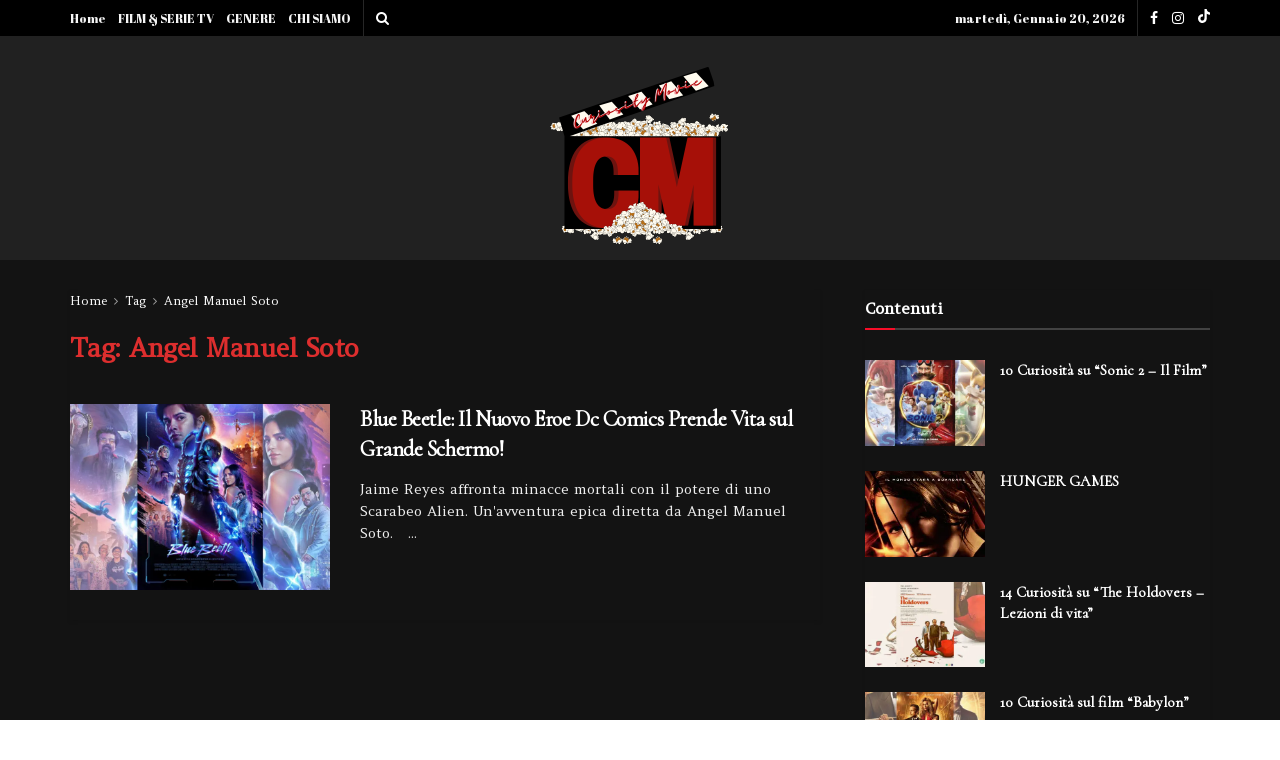

--- FILE ---
content_type: text/html; charset=utf-8
request_url: https://www.google.com/recaptcha/api2/aframe
body_size: 269
content:
<!DOCTYPE HTML><html><head><meta http-equiv="content-type" content="text/html; charset=UTF-8"></head><body><script nonce="T2HKflZWWsX3xzkqRlaZ0Q">/** Anti-fraud and anti-abuse applications only. See google.com/recaptcha */ try{var clients={'sodar':'https://pagead2.googlesyndication.com/pagead/sodar?'};window.addEventListener("message",function(a){try{if(a.source===window.parent){var b=JSON.parse(a.data);var c=clients[b['id']];if(c){var d=document.createElement('img');d.src=c+b['params']+'&rc='+(localStorage.getItem("rc::a")?sessionStorage.getItem("rc::b"):"");window.document.body.appendChild(d);sessionStorage.setItem("rc::e",parseInt(sessionStorage.getItem("rc::e")||0)+1);localStorage.setItem("rc::h",'1768948110338');}}}catch(b){}});window.parent.postMessage("_grecaptcha_ready", "*");}catch(b){}</script></body></html>

--- FILE ---
content_type: text/css; charset=utf-8
request_url: https://www.curiositymovie.it/wp-content/themes/jnews/assets/css/dark.css?ver=1.0.0
body_size: 18198
content:
.jeg_breakingnews .jeg_news_ticker a,.jeg_carousel .jeg_postblock_carousel_3 .jeg_post_title a,.jeg_iconlink .jeg_block_icon_desc h3,.jeg_meganav_bar,.jeg_meganav_bar.jeg_splitpost_bar .current_title,.jeg_postblock .jeg_block_loadmore a,.jeg_postblock .jeg_block_nav a,.jeg_postblock .jeg_post_title a,.jeg_postblock .jeg_readmore,.jeg_postblock .okayNav__menu-toggle.icon--active span,.jeg_postblock.jeg_postblock_27 .jeg_pl_md_4 .jeg_post_title a,.jeg_review_search .jeg_pagenav_1 .page_nav,.jeg_review_search .jeg_pagenav_1 .page_number,.jeg_review_search .jeg_post_title a{color:#fff}.jeg_iconlink,.jeg_iconlink .jeg_block_icon_link i,.jeg_postblock .jeg_meta_footer .jeg_meta_author a,.jeg_postblock .jeg_meta_footer .jeg_meta_comment a,.jeg_postblock .jeg_post_excerpt p,.jeg_postblock .jeg_post_meta,.jeg_postblock .jeg_subcat_list>li>a,.jeg_postblock .okayNav__nav--invisible a,.jeg_postblock.jeg_postblock_27 .jeg_pl_md_4 .jeg_post_meta,.jeg_review_search{color:#eee}.jeg_postblock .jeg_block_nav a.disabled{color:#999}.jeg_postblock .jeg_meta_footer .label,.jeg_postblock.jeg_postblock_27 .jeg_post_excerpt{color:#ccc}.jeg_breakingnews .jeg_news_ticker_arrow,.jeg_postblock .jeg_block_loadmore a:after,.jeg_postblock .jeg_block_loadmore a:before,.jeg_postblock .okayNav__nav--invisible,.jeg_review_search .review-search-form{background:rgba(255,255,255,.2)}.jeg_breakingnews .jeg_news_ticker_arrow:hover,.jeg_postblock .jeg_block_loadmore a,.jeg_postblock .jeg_block_nav a{background:rgba(255,255,255,.1)}.jeg_postblock .jeg_block_nav:after,.jeg_postblock .jeg_block_nav:before{border-color:rgba(255,255,255,.1)}.jeg_postblock .jeg_block_nav a{border-color:rgba(255,255,255,.2)}.jeg_review_search .jeg_pagenav_1 a.page_nav:hover,.jeg_review_search .jeg_pagenav_1 a.page_number:hover{background:rgba(255,255,255,.3)}.jeg_heropost_14 .jeg_pl_lg_7,.jeg_postblock .jeg_pl_lg_card .jeg_postblock_content,.jeg_postblock .jeg_pl_md_card .jeg_postblock_content{background:0 0}.jeg_pl_lg_7{border-color:rgba(255,255,255,.3)}.jeg_block_heading_2,.jeg_postblock .jeg_block_heading_2,.jeg_postblock .module-overlay,.jeg_review_search .module-overlay{background:rgba(0,0,0,.5)}.jeg_block_heading_5 .jeg_subcat{background:0 0}.jeg_postblock .okayNav__menu-toggle span{background:rgba(255,255,255,.6)}.jeg_breakingnews .jeg_news_ticker_arrow{border-color:rgba(255,255,255,.1);color:#aaa}.jeg_iconlink{border-color:#333}.jeg_block_heading_1,.jeg_block_heading_6,.jeg_postblock .jeg_block_heading_1,.jeg_postblock .jeg_block_heading_6,.jeg_postblock .okayNav__nav--invisible a{border-color:rgba(255,255,255,.2)}.jeg_heropost_14.dark .jeg_pl_lg_7,.jeg_postblock .jeg_meta_footer,.jeg_postblock .jeg_meta_footer>div,.jeg_postblock .jeg_pl_lg_6,.jeg_postblock .jeg_pl_lg_8:not(:last-of-type),.jeg_postblock .jeg_pl_lg_9,.jeg_postblock.jeg_postblock_16 .jeg_posts.jeg_load_more_flag,.jeg_postblock.jeg_postblock_24 .jeg_pl_xs_4 .jeg_postblock_content,.jeg_postblock.jeg_postblock_25 .jeg_post{border-color:rgba(255,255,255,.2)}.jeg_heropost_14 .jeg_pl_sm_2:after,.jeg_postblock .jeg_block_loadmore a{border-color:rgba(255,255,255,.2)}.jeg_postblock .jeg_pl_md_card .jeg_postblock_content{padding:12px 20px 10px}.jeg_postblock .jeg_pl_lg_card .jeg_postblock_content{padding:15px 30px 15px}.jeg_breakingnews .jeg_news_ticker{border-color:rgba(255,255,255,.2);background:rgba(0,0,0,.1)}.jeg_breakingnews .jeg_news_ticker_item .post-date{color:#ddd}.jeg_meganav_bar{border:1px solid rgba(255,255,255,.2);background:rgba(255,255,255,.1)}.jeg_content{background:#000}#breadcrumbs .breadcrumb_last_link a,#breadcrumbs a,.a:hover,.authorlink li a,.content-inner,.entry-content .dropcap,.entry-content blockquote p:last-child,.entry-header .jeg_meta_bookmark a,.entry-header .jeg_meta_comment a,.entry-header .jeg_meta_donation a,.entry-header .jeg_meta_like a,.entry-header .jeg_post_title,.gallery-caption,.jeg_block_title,.jeg_hero_style_7,.jeg_meta_category a,.jeg_post_title a,.jeg_splitpost_bar .current_title,.jeg_video_playlist_title,.wp-caption .wp-caption-text,a:focus,body,h1,h2,h3,h4,h5,h6{color:#fff}.entry-content .pullquote:after,.entry-content .pullquote:before,.jeg_share_button .jeg_btn-toggle{background:rgba(255,255,255,.4)}.jeg_popup_post{background:rgba(0,0,0,.8)}.content-inner .jeg_post_category a,.jeg_post_source a,.jeg_post_tags a,.jeg_post_via a{color:#f5f5f5;background:rgba(255,255,255,.2)}.jeg_authorbox,.jeg_authorpage .jeg_author_wrap,.jeg_prevnext_post{border-color:rgba(255,255,255,.2)}.jeg_authorpage .jeg_author_wrap{color:#f5f5f5;background:rgba(255,255,255,.1)}.comment-respond{border-color:rgba(255,255,255,.2)}.chosen-container-single,.chosen-single,input:not([type=submit]),select,textarea{background:rgba(255,255,255,.1);border-color:rgba(255,255,255,.3);color:#eee}.alert{color:#000}.jeg_tabpost_nav li{border-color:rgba(255,255,255,.2)}.entry-content table,.jeg_pagenav_1 .page_nav,.jeg_pagenav_1 .page_number,.jeg_tabpost_nav li.active{color:#fff}.jeg_tabpost_nav li.active:hover{color:#212121}.entry-content th{color:#ddd}.entry-content tbody tr:hover{color:silver;background:#2c2c2c}.jeg_pagenav_1 .page_nav,.jeg_pagenav_1 .page_number{border-color:rgba(255,255,255,.4)}.jeg_pagenav_1 a.page_nav:hover,.jeg_pagenav_1 a.page_number:hover{background:rgba(255,255,255,.2)}.jeg_cat_header_2{background:#333;border-color:rgba(255,255,255,.2)}.entry-content td,.entry-content th,.entry-content tr{border-color:#444}.jeg_review_wrap,.jeg_reviewdetail .conspros:first-child,.jeg_reviewscore,.jeg_reviewstars li{border-color:rgba(255,255,255,.2)}.jeg_reviewdetail{background:rgba(255,255,255,.1)}.jeg_deals a{color:#fff}.jeg_deals_float,.jeg_storelist li,ul.jeg_storelist{border-color:rgba(255,255,255,.2);background:0 0}.jeg_pagenav_1 .page_nav,.jeg_pagenav_1 .page_number{border-color:#999}.jeg_pagenav_2 .page_nav,.jeg_pagenav_2 .page_number{color:#fff}.jeg_pagenav_2 .page_nav:hover,.jeg_pagenav_2 .page_number:hover{background:#5f5f5f}.jeg_pagenav_3{border-color:#333}.jeg_pagenav_3 .page_number.active,.jeg_pagenav_3 .page_number.active:hover{color:#fff;border-color:#fff}.jeg_pagenav_3 .page_number{color:#dbdbdb}.jeg_pagenav_3 .page_nav{display:inline-block;position:absolute;color:#fff}.jeg_cat_header_4 .jeg_breadcrumbs,.jeg_single_tpl_4 .jeg_breadcrumbs,.jeg_single_tpl_5 .jeg_breadcrumbs{border-color:rgba(255,255,255,.2)}.jeg_cat_overlay.normal .jeg_cat_title{color:#333}.jeg_cat_overlay.normal #breadcrumbs a{color:#555}.jeg_tabpost_nav li:last-child{border-color:rgba(255,255,255,.2)}.jeg_socialcounter a{border:1px solid rgba(255,255,255,.3);background:rgba(255,255,255,.1)}.jeg_socialcounter li:hover a{background:rgba(0,0,0,.2)}.widget_archive li a,.widget_meta li a,.widget_pages li a,.widget_recent_entries li a,.widget_rss li a{color:#fff}.widget_calendar .calendar_wrap,.widget_calendar caption,.widget_calendar tfoot,.widget_calendar thead{border-color:rgba(255,255,255,.5)}.widget_calendar caption{color:#fff;background:rgba(255,255,255,.1)}.widget_calendar tbody tr:nth-child(2n){background:rgba(255,255,255,.2)}.widget_calendar tbody td{color:#ddd}.widget_calendar tbody td#today{color:#fff}.widget_calendar tbody a{color:#959595}.widget_categories li a{color:#f3f3f3}.widget_categories li,.widget_nav_menu li,.widget_polylang li{border-top:1px solid rgba(255,255,255,.2)}.widget_nav_menu li a,.widget_polylang li a{color:#fff}.popularpost_list .popularpost_item,.popularpost_list .popularpost_item:first-child{border-color:rgba(255,255,255,.2)}.jeg_pagenav_1 .page_nav,.jeg_pagenav_1 .page_number{border-color:#595959}.popularpost_item .jeg_post_title a::before{background-color:rgba(255,255,255,.2)}.popularpost_item:first-child .jeg_post_title a::before,.popularpost_item:first-child:hover .jeg_post_title a::before{border-color:rgba(255,255,255,.3)}.widget_tag_cloud a{background:rgba(255,255,255,.1);color:#fff}.jeg_splitpost_1>span{color:#fff;background:rgba(255,255,255,.1);border-color:rgba(255,255,255,.1)}.jeg_splitpost_bar{border-color:rgba(255,255,255,.2)}.jeg_splitpost_nav{background:rgba(87,87,87,.9);border-color:rgba(255,255,255,.1)}.jeg_splitpost_nav li{border-color:rgba(255,255,255,.3)}.jeg_splitpost_nav li a{color:#eee}.jeg_splitpost_nav li.current a{color:#fff}.jeg_splitpost_nav li:hover{background:#484848}.split-overlay{background:rgba(0,0,0,.8)}.entry-content .intro-text{color:#ddd}.jeg_archive_search{background:rgba(255,255,255,.1)}.woocommerce nav.woocommerce-pagination ul li a,.woocommerce nav.woocommerce-pagination ul li span{color:#fff}.single-product div.product .product_meta{border-color:rgba(255,255,255,.3)}.woocommerce div.product .woocommerce-tabs ul.tabs li.active{background:0 0}.woocommerce #reviews #comments ol.commentlist li .comment-text,.woocommerce div.product .woocommerce-tabs ul.tabs li{border-color:rgba(255,255,255,.7)}.woocommerce div.product .woocommerce-tabs ul.tabs li:hover:not(.active) a{color:#ccc}.woocommerce div.product .woocommerce-tabs ul.tabs::before{border-color:rgba(255,255,255,.4)}#bbpress-forums div.bbp-search-form{background:#201f1f}#bbpress-forums div.even,#bbpress-forums ul.even,.jeg_viewport #bbpress-forums div.odd,.jeg_viewport #bbpress-forums li.bbp-footer,.jeg_viewport #bbpress-forums li.bbp-header,.jeg_viewport #bbpress-forums ul.odd{background:#222}#bbpress-forums div.bbp-the-content-wrapper,#bbpress-forums fieldset.bbp-form,#bbpress-forums fieldset.bbp-form legend,#bbpress-forums li.bbp-body ul.forum,#bbpress-forums li.bbp-body ul.topic,#bbpress-forums li.bbp-footer,#bbpress-forums li.bbp-header,.wp-editor-container{border-color:rgba(255,255,255,.2)}#bbpress-forums div.bbp-forum-header,#bbpress-forums div.bbp-reply-header,#bbpress-forums div.bbp-topic-header,div.bbp-forum-header,div.bbp-reply-header,div.bbp-topic-header{background:#2c2c2c;border-color:#565252}span.bbp-admin-links a{color:#e1e1e1}.alt .jeg_block_title,.alt.jeg_block_title,.jeg_breakingnews.alt .jeg_news_ticker a,.jeg_carousel .jeg_postblock_carousel_3 .jeg_post_title a,.jeg_iconlink.alt .jeg_block_icon_desc h3,.jeg_meganav_bar.alt,.jeg_meganav_bar.alt.jeg_splitpost_bar .current_title,.jeg_postblock.alt .jeg_block_loadmore a,.jeg_postblock.alt .jeg_block_nav a,.jeg_postblock.alt .jeg_post_title a,.jeg_postblock.alt .jeg_readmore,.jeg_postblock.alt .okayNav__menu-toggle.icon--active span,.jeg_postblock.alt.jeg_postblock_27 .jeg_pl_md_4 .jeg_post_title a,.jeg_review_search.alt .jeg_pagenav_1 .page_nav,.jeg_review_search.alt .jeg_pagenav_1 .page_number,.jeg_review_search.alt .jeg_post_title a{color:#000}.jeg_iconlink.alt,.jeg_iconlink.alt .jeg_block_icon_link i,.jeg_postblock.alt .jeg_meta_footer .jeg_meta_author a,.jeg_postblock.alt .jeg_meta_footer .jeg_meta_comment a,.jeg_postblock.alt .jeg_post_excerpt p,.jeg_postblock.alt .jeg_post_meta,.jeg_postblock.alt .jeg_subcat_list>li>a,.jeg_postblock.alt .okayNav__nav--invisible a,.jeg_postblock.alt.jeg_postblock_27 .jeg_pl_md_4 .jeg_post_meta,.jeg_review_search.alt{color:#53585c}.jeg_postblock.alt .jeg_block_nav a.disabled{color:#7b7b7b}.jeg_postblock.alt .jeg_meta_footer .label,.jeg_postblock.alt.jeg_postblock_27 .jeg_post_excerpt{color:#ccc}.jeg_breakingnews.alt .jeg_news_ticker_arrow,.jeg_postblock.alt .jeg_block_loadmore a:after,.jeg_postblock.alt .jeg_block_loadmore a:before,.jeg_postblock.alt .okayNav__nav--invisible,.jeg_review_search.alt .review-search-form{background:#fff}.jeg_breakingnews.alt .jeg_news_ticker_arrow:hover,.jeg_postblock.alt .jeg_block_loadmore a,.jeg_postblock.alt .jeg_block_nav a{background:#fff}.jeg_postblock.alt .jeg_block_nav:before{border-color:#eee}.jeg_postblock.alt .jeg_block_nav a{border-color:#eee}.jeg_review_search.alt .jeg_pagenav_1 a.page_nav:hover,.jeg_review_search.alt .jeg_pagenav_1 a.page_number:hover{background:#999}.jeg_heropost_14.alt .jeg_pl_lg_7,.jeg_heropost_14.alt .jeg_pl_lg_7 .jeg_thumb .jeg_post_category a,.jeg_postblock.alt .jeg_pl_lg_card .jeg_postblock_content,.jeg_postblock.alt .jeg_pl_md_card .jeg_postblock_content{background:#fff}.alt.jeg_block_heading_2,.jeg_postblock.alt .jeg_block_heading_2,.jeg_postblock.alt .module-overlay,.jeg_review_search.alt .module-overlay{background:rgba(225,225,225,.5)}.jeg_block_heading_5 .jeg_block_title span,.jeg_block_heading_5 .jeg_subcat{background:0 0}.jeg_postblock.alt .okayNav__menu-toggle span{background:#ccc}.jeg_breakingnews.alt .jeg_news_ticker_arrow{color:#aaa;border-color:#eee;background:#fff}.jeg_iconlink.alt{border-color:#333}.jeg_block_heading_1.alt,.jeg_block_heading_6.alt,.jeg_postblock.alt .jeg_block_heading_1,.jeg_postblock.alt .jeg_block_heading_6,.jeg_postblock.alt .okayNav__nav--invisible a{border-color:#eee}.jeg_heropost_14.alt .jeg_pl_lg_7,.jeg_postblock.alt .jeg_meta_footer,.jeg_postblock.alt .jeg_meta_footer>div,.jeg_postblock.alt .jeg_pl_lg_8:not(:last-of-type),.jeg_postblock.alt .jeg_pl_lg_9,.jeg_postblock.alt.jeg_postblock_16 .jeg_posts.jeg_load_more_flag,.jeg_postblock.alt.jeg_postblock_24 .jeg_pl_xs_4 .jeg_postblock_content,.jeg_postblock.alt.jeg_postblock_25 .jeg_post{border-color:#eee}.jeg_heropost_14.alt .jeg_pl_sm_2:after,.jeg_postblock.alt .jeg_block_loadmore a{border-color:#e0e0e0}.jeg_postblock.alt .jeg_pl_lg_6{border-color:#eee}.jeg_postblock.alt .jeg_pl_md_card .jeg_postblock_content{padding:12px 20px 10px}.jeg_postblock.alt .jeg_pl_lg_card .jeg_postblock_content{padding:15px 30px 15px}.jeg_breakingnews.alt .jeg_news_ticker{border-color:#eee;background:#fff}.jeg_breakingnews.alt .jeg_news_ticker_item .post-date{color:#999}.jeg_breakingnews.alt .jeg_news_ticker_arrow:hover{background:#edecec}.jeg_meganav_bar.alt{border-color:#e0e0e0;background:#fff}.jeg_postblock.alt .jeg_block_loadmore a::after,.jeg_postblock.alt .jeg_block_loadmore a::before{background:#eee}.jeg_postblock.alt .jeg_block_loadmore a.active,.jeg_postblock.alt .jeg_block_loadmore a:hover{color:#fff}.jeg_postblock .box_wrap .jeg_post_title a,.jeg_postblock.alt .box_wrap .jeg_post_title a{color:#fff}.jeg_postblock.alt .box_wrap .jeg_post_meta{color:#fff}.alt .jeg_pl_lg_box .jeg_post_meta,.alt .jeg_pl_lg_box .jeg_post_title a,.alt .jeg_pl_lg_box a,.alt .jeg_pl_md_box .jeg_post_meta,.alt .jeg_pl_md_box .jeg_post_title a,.alt .jeg_pl_md_box a,.alt .jeg_pl_md_box a:hover,.alt .jeg_postblock .jeg_pl_lg_box .jeg_post_title a:hover,.alt .jeg_postblock .jeg_pl_md_box .jeg_post_title a:hover,.jeg_pl_lg_box a:hover{color:#fff}.jeg_single_tpl_6 .entry-header .jeg_post_subtitle span,.jeg_single_tpl_6 .entry-header .jeg_post_title span{color:#000}.jeg_empty_module{border-color:#6e6e6e;background:#000}.jeg_megamenu .sub-menu{background:#000}.jeg_newsfeed_subcat li.active,.jeg_newsfeed_tags,.sub-menu .jeg_newsfeed_subcat{border-color:#555}.sub-menu .jeg_newsfeed_subcat{background:#1e1c1c}.jeg_newsfeed_subcat li.active{background:#111}.jeg_newsfeed_subcat li.active a{color:#fff}.newsfeed_overlay{background:#000}.owl-carousel .owl-nav div:hover,.tns-outer .tns-controls button:hover{background:rgba(0,0,0,.3)}.thumbnail-container{background:rgba(0,0,0,.2)}.jeg_menu li>ul{background:#151515}.jeg_menu li>ul li a{color:#fff}.jeg_menu .jeg_child_megamenu>ul{column-rule:1px solid #555}.jeg_newsfeed_list .tns-outer .tns-controls button:disabled,.owl-carousel .owl-nav div,.tns-outer .tns-controls button{border-color:rgba(255,255,255,.2)}.owl-carousel .owl-nav div:hover,.tns-outer .tns-controls button:hover{color:#fff}.jeg_postblock_carousel_3.alt .tns-outer .tns-controls button{background:#bfbdbd;border-color:#adadad}.jeg_author_content,.jeg_author_socials a{color:#fff}.jeg_block_heading_5::before{border-color:#333}.jeg_block_heading_5.alt:before{border-color:#eee}.jeg_postblock_carousel.jeg_postblock_carousel_3 .tns-outer .tns-controls button{background:rgba(0,0,0,.1)}.jeg_blocklink .jeg_block_content a{background:#222}.jeg_hero_style_7 .jeg_postblock_content{background:rgba(38,38,38,.9)}.jsc_dark .jeg_video_playlist_title{color:#333}.jsc_dark .jeg_dark_playlist .jeg_video_playlist_title{color:#fff}.jeg_popup{background:#000}.jsc_dark .jeg_dark_playlist .jeg_video_playlist_title{color:#fff}.jeg_block_nav a:hover:not(.disabled){background:rgba(255,255,255,.3)}.lazyload[src*=jeg-empty],.lazyloading{background:rgba(255,255,255,.2)}.commentlist .fn,.pinglist .ping-link{color:#fff}.alt #breadcrumbs .breadcrumb_last_link a,.alt #breadcrumbs a,.alt .a:hover,.alt .content-inner,.alt .entry-content .dropcap,.alt .entry-content blockquote p:last-child,.alt .entry-header .jeg_meta_bookmark a,.alt .entry-header .jeg_meta_comment a,.alt .entry-header .jeg_meta_donation a,.alt .entry-header .jeg_meta_like a,.alt .entry-header .jeg_post_title,.alt .gallery-caption,.alt .jeg_author_content,.alt .jeg_author_socials a,.alt .jeg_block_title,.alt .jeg_hero_style_7,.alt .jeg_meta_category a,.alt .jeg_post_source span,.alt .jeg_post_tags span,.alt .jeg_post_title a,.alt .jeg_post_via span,.alt .jeg_splitpost_bar .current_title,.alt .jeg_video_playlist_title,.alt .wp-caption .wp-caption-text,.alt a:focus,.alt h1,.alt h1.jeg_post_title,.alt h2,.alt h3,.alt h4,.alt h5,.alt h6,.alt label{color:#000}.custom_post_template .jeg_custom_meta_wrapper.jeg_post_meta.alt,.custom_post_template .jeg_custom_meta_wrapper.jeg_post_meta.alt .jeg_meta_bookmark a,.custom_post_template .jeg_custom_meta_wrapper.jeg_post_meta.alt .jeg_meta_comment a,.custom_post_template .jeg_custom_meta_wrapper.jeg_post_meta.alt .jeg_meta_donation a,.custom_post_template .jeg_custom_meta_wrapper.jeg_post_meta.alt .jeg_meta_like a,.jeg_custom_share_wrapper.alt .jeg_share_stats,.jeg_custom_share_wrapper.alt .jeg_share_stats>div{color:#595959}.alt .content-inner .jeg_post_category a,.alt .jeg_post_source a,.alt .jeg_post_tags a,.alt .jeg_post_via a{color:#616161;background:#f5f5f5}.alt .comment-respond,.alt .jeg_authorbox,.alt .jeg_prevnext_post{border-color:rgba(255,255,255,.2)}.alt .chosen-container-single,.alt .chosen-single,.alt input:not([type=submit]),.alt select,.alt textarea{background:#fff;border-color:#d7d7d7;color:#000}.alt .jeg_block_heading_1,.alt .jeg_block_heading_6,.alt .jeg_postblock .jeg_block_heading_1,.alt .jeg_postblock .jeg_block_heading_6,.alt .jeg_postblock .okayNav__nav--invisible a{border-color:rgba(255,255,255,.2)}.alt .jeg_post_subtitle{color:#e6e6e6}